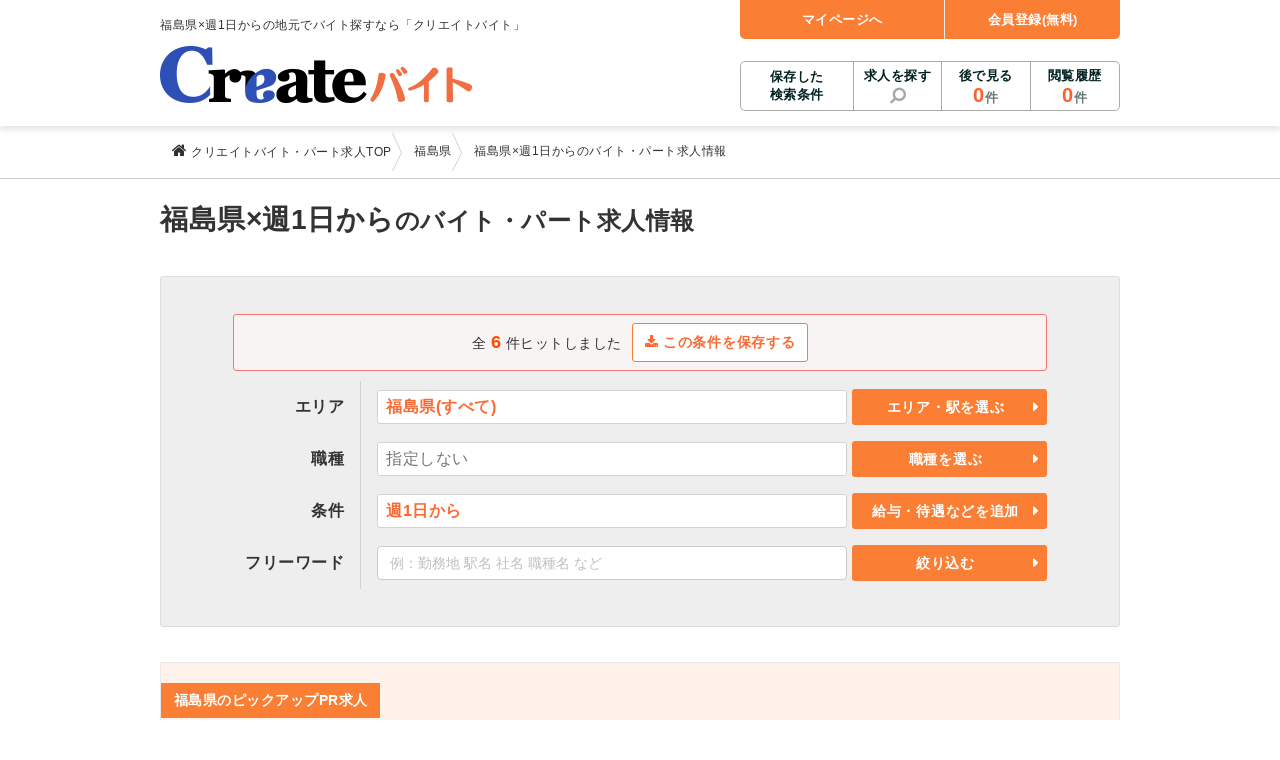

--- FILE ---
content_type: text/javascript
request_url: https://www.arbeit-jungle.com/webroot/js/position.offer.information-bfe67d914b2fe30003fc2ab1e6f726db.js
body_size: 9348
content:
$(function(){
	// 給与で探す の 給与形態 が選択された場合
	$("select#salaryType").change(function(){
		var salaryType = $(this).val();
		if (salaryType != '') {
			// IE、Safari不具合対応のためremoveを使用
			$("select#salaryPrice").children("option[value!='']").remove();
			$("select#salaryPriceClone").children("option[category='" + salaryType + "']").clone().appendTo('select#salaryPrice');
			$("select#salaryPrice").children("option[category='" + salaryType + "']").show();
			$("select#salaryPrice").val("");
			$("select#salaryPrice").change();
			// 給与額 を選択可能にする
			$("select#salaryPrice").prop("disabled", false);
			// 年俸制 の場合
			if ($("select#salaryType").val() == "SalaryAnnual") {
				$("select#salaryPrice").val('sl04001');
				$("select#salaryPrice").change();
				$("tr#salaryPriceRow").hide();
			}
			// 歩合/出来高制 の場合
			else if ($("select#salaryType").val() == "SalaryOther") {
				$("select#salaryPrice").val('sl05001');
				$("select#salaryPrice").change();
				$("tr#salaryPriceRow").hide();
			}
			// その他の場合
			else {
				$("select#salaryPrice").children("option:eq(0)").text('選択して下さい');
				$("tr#salaryPriceRow").show();
			}
		}
		else {
			// IE、Safari不具合対応のためremoveを使用
			$("select#salaryPrice").children("option[value!='']").remove();
			$("select#salaryPrice").val("");
			$("select#salaryPrice").change();
			// 給与額 を選択不可にする
			$("select#salaryPrice").prop("disabled", true);
			$("select#salaryPrice").children("option:eq(0)").text('給与形態を選択して下さい');
			$("tr#salaryPriceRow").show();
		}
	});

	// 給与で探す の 給与額 が選択された場合
	$("select#salaryPrice").change(function(){
		var targetForm = $("select#salaryPrice").closest("form");
		var options = $("select#salaryPriceClone").children("option");
		var salaryPrice = $(this).val();
		for (var i = 0; i < options.length; i++) {
			if (targetForm.find("input[value='" + $(options[i]).val() + "']").prop("checked") == true) {
				targetForm.find("input[value='" + $(options[i]).val() + "']").prop("checked", false);
				if (salaryPrice == '') {
					targetForm.find("input[value='" + $(options[i]).val() + "']").change();
				}
			}
		}
		if (salaryPrice != '') {
			targetForm.find("input[value='" + salaryPrice + "']").prop("checked", true);
			targetForm.find("input[value='" + salaryPrice + "']").change();
		}
	});

	// 初期表示
	$(document).ready(function(){
		$(window).bind("load", function() {
			// 初期表示時、disabled解除（FireFoxブラウザバック対策）
			$('button.searchKeyWord, .js-perform-btn button.btn, .js-keyword-btn button.btn').removeAttr('disabled');
			__searchCheck(this, true); //フリーワード検索ボタン活性・非活性チェック
		});

		// 検索条件保存ボタンの活性・非活性
		if($('#formCondition01').length){
			processSearchConditions($('#formCondition01'));
		}
	});

	// フリーワード検索でエンターが押下された場合(トップページ、検索結果上下、モーダル）
	$('#formCondition01 input[name="searchKeyWord"], #formCondition02 input[name="searchKeyWord"], #formCondition03 input[name="searchKeyWord"], #formCondition04 input[name="searchKeyWord"]').keypress( function ( e ) {
		if (e.which == 13) {
			if (!__searchCheck(this, false)) {
				return false;
			}
			var targetForm = $(this).attr('data-target');
			if ($('#' + targetForm).find('span.js-keyword-btn button').length > 0) {
				$('#' + targetForm).find('span.js-keyword-btn button').click();
			} else if ($('#' + targetForm).find('span.js-modal-keyword-btn button').length > 0) {
				$('#' + targetForm).find('span.js-modal-keyword-btn button').click();
			} else if ($('#' + targetForm).attr('name') == 'formKeyWord') {
				$('#' + targetForm).submit();
			} else {
				$('#' + targetForm + ' button.searchKeyWord').click();
			}
			return false;
		}
	} );

	// 全文検索で入力された場合（上）
	$('#formCondition01 input[name="searchKeyWord"]').keyup( function ( e ) {
		var freeVal = $(this).val();
		$('#formCondition02').find('input[name="searchKeyWord"]').each(function(){
			$(this).val(freeVal);
		});
		__searchCheck(this, false);

		// 検索条件保存ボタンの活性・非活性
		processSearchConditions($('#formCondition01'));
	} );
	// 全文検索で入力された場合（下）
	$('#formCondition02 input[name="searchKeyWord"]').keyup( function ( e ) {
		var freeVal = $(this).val();
		$('#formCondition01').find('input[name="searchKeyWord"]').each(function(){
			$(this).val(freeVal);
		});
		__searchCheck(this, false);

		// 検索条件保存ボタンの活性・非活性
		processSearchConditions($('#formCondition02'));
	} );

	// 全文検索でフォーカスアウトされた場合
	$('#formCondition01 input[name="searchKeyWord"], #formCondition02 input[name="searchKeyWord"]').focusout( function ( e ) {
		var freeVal = $(this).val();
		$('#formCondition01, #formCondition02').find('input[name="searchKeyWord"]').each(function(){
			$(this).val(freeVal);
		});
		__searchCheck(this, false);

		// 検索条件保存ボタンの活性・非活性
		processSearchConditions($('#formCondition01'));
	} );

	// TOPページ：フリーワード検索入力チェック設定
	$('#formCondition04 input[name="searchKeyWord"]').keyup( function ( e ) {
		__searchCheck(this, false);
	} );

	// TOPページ全文検索でフォーカスアウトされた場合
	$('#formCondition04 input[name="searchKeyWord"]').focusout( function ( e ) {
		__searchCheck(this, false);
	} );

	// フリーワード検索実行（サブミット処理）
	$('form[name="formKeyWord"]').on("submit", function() {
		// 先頭・末尾のスペース除去、再設定
		var keyword = __freeWordTrim($(this).find("input[name='searchKeyWord']").val());
		// 特殊文字変換
		keyword = tokusyuConvert(keyword);
		$(this).find("input[name='searchKeyWord']").val(keyword);

		//【リクエストURI設定処理】
		$(this).attr("action", $(this).attr("data")); //action属性の初期設定
		if ($(this).find("select[name='areaL']") != undefined) { //都道府県の存在チェック
			//option要素に設定されたリクエストURI取得
			var actionURI = $(this).find("select[name='areaL'] option:selected").data('request-uri');
			//都道府県コード取得
			var pref = $(this).find("select[name='areaL'] option:selected").data('pref-code');
			//form要素のaction属性に設定
			$(this).attr("action", actionURI);
			$(this).find("select[name='areaL']").prop('disabled', true);
		}
		return true;
	});

	// 会社名で探す実行
	$('form[name="formCompanySearch"]').on("submit", function() {
		// 先頭・末尾のスペース除去、再設定
		var keyword = __freeWordTrim($(this).children("input[name='word']").val());
		// 特殊文字変換
		keyword = tokusyuConvert(keyword);
		$(this).children("input[name='word']").val(keyword);

		return true;
	});

	// 検索語句で絞り込みが行われた場合
	$('button.searchKeyWord').click(function(){
		var targetForm = $(this).attr('data-target');
		// 先頭・末尾のスペース除去、再設定
		var keyword = __freeWordTrim($('#' + targetForm).find("input[name='searchKeyWord']").val());
		// 特殊文字変換
		keyword = tokusyuConvert(keyword);
		$('#' + targetForm).find("input[name='searchKeyWord']").val(keyword);

		// チェックを確認
		var condition = [];
		var form = $(this).closest('form');
		form.find('input[type="hidden"]').each(function(){
			condition.push($(this));
		});
		// リクエスト先文字列の作成
		var action = __buildQueryString(__getRequestPath(form.attr('action')), condition);
		var name = 'keyword';

		// 多重submit防止
		var buttons = $(this);
		buttons.prop("disabled", true);
		if (buttons.hasClass('btn_primary')) {
			buttons.removeClass('btn_primary');
		}
		if (buttons.hasClass('btn_entry')) {
			buttons.removeClass('btn_entry');
		}
		buttons.addClass('btn_disabled');
		buttons.text('検索中・・・');

		//既存の条件（検索条件一覧）とマージして検索リダイレクトの実行
		__redirectCurrentCondition(form,action,name);
		return false;
	});
	//フリーワード検索ボタン活性・非活性チェック（キーワード項目及び各カテゴリの選択状態確認）
	function __searchCheck(target, init) {
		if ($(target) != undefined) {
			if ($(target).hasClass('nocheck')) {
				return true;
			}
		}
		$('.js-keyword-btn').css('display','none');
		$('.js-nokeyword-btn').css('display','none');
		// 検索条件チェック
		if ($('#formCondition01') != undefined) {
			var search_checks = [];
			if(!$('html').hasClass('start')) {
				$('#formCondition01').find('input[type="hidden"]').each(function(){
					search_checks.push($(this).val());
				});
			}
			if (init || $(target) == undefined) {
				$('#formCondition01').find('input[type="text"]').each(function(){
					if (__freeWordTrim($(this).val()) != '') {
						search_checks.push($(this).val());
					}
				});
			} else {
				if (__freeWordTrim($(target).val()) != '') {
					search_checks.push($(target).val());
				}
			}
			if (search_checks.length == 0) {
				$('.js-nokeyword-btn').css('display','block');
				$('.js-nokeyword-btn .btn').css('display','inline-block');
				return false;
			}
			$('.js-keyword-btn').css('display','block');
			$('.js-keyword-btn .btn').css('display','inline-block');
		}
		return true;
	}

	// フリーワードの区切り文字トリム
	function __freeWordTrim(val) {
		if (val == undefined) {
			return '';
		}
		return val.replace(/^[\s|　|,]+|[\s|　|,]+$/g,'');
	}

	// 検索ボタンが押された場合
	$('.js-perform-btn button.btn, .js-keyword-btn button.btn, #directSearchArea99 button.btn').click(function(){
		// 多重submit防止
		var buttons = $(this);
		if (buttons.hasClass('btn_disabled')) {
			return false;
		}
		buttons.prop("disabled", true);
		if (buttons.hasClass('btn_primary')) {
			buttons.removeClass('btn_primary');
		}
		if (buttons.hasClass('btn_entry')) {
			buttons.removeClass('btn_entry');
		}
		buttons.addClass('btn_disabled');
		buttons.text('検索中・・・');
		buttons.closest('form').submit();
	});

	/**
	 * 【求人を探すダイアログで検索が行われた場合】
	 *
	 * name属性"formRealTime"はモーダルの各カテゴリメニュー部分の要素に配置されており
	 * common_modal.htmlに集中して記述されている。
	 * 上記はモーダル画面における、各検索カテゴリ毎のform要素となる。
	 *
	*/
	$('form[name="formRealTime"]').each(function(){
		$(this).submit(function(){ //サブミット時
			// 【チェック状態確認】選択済チェック項目配列を用意
			var checks = [];
			var post = $(this);
			$(this).find('input[type="checkbox"]:checked').each(function(){
				//【路線IDの送信制御】路線IDの場合
				if($(this).attr('name')=='lineN'){
					var lineId = $(this).val();
					//【路線選択の判定】配下の駅選択が１つも存在しない場合のみ送信
					if(post.find('input[name="lineS"][data-linen="' + lineId + '"][type="checkbox"]:checked').length==0){
						checks.push($(this)); //パラメタ送信対象に追加
					}
				//路線ID以外の場合
				}else{
					checks.push($(this)); //パラメタ送信対象に追加
				}
			});
			// 「給与で探す」条件を追加
			if ($("select#salaryPrice").val() != "") {
				checks.push($("select#salaryPrice"));
				if ($("select#salaryType").val() != "") {
					checks.push($("select#salaryType"));
				}
			}
			// #1752 全国地図の「その他」を押下すると、他に設定していた条件が削除される不具合対応
			// 全国地図のその他を選択した場合(id="directSearchArea99"を保持しているformからsubmitした場合)選択肢にその他地域を追加する
			if($(this).is("#directSearchArea99")){
				checks.push($("<input name='areaS' data-categoryLCode='Location99_1' value='l999999'>"));
			}
			// チェックが１つでもある場合
			if (checks.length > 0) {
				// リクエスト先文字列の作成（関数に引き渡し※１）
				var action = __buildQueryString($(this).attr('action'), checks);
				var name = checks[0].attr('name').substring(0, checks[0].attr('name').length - 1);
				//既存の条件（検索条件一覧）とマージして検索リダイレクトの実行
				__redirectCurrentCondition($('#formCondition01'),action,name);

			}
			// チェックがない場合
			else {
				// チェックを確認
				var checks = [];
				$(this).find('input[type="checkbox"]').each(function(){
					checks.push($(this));
				});
				// リクエスト先文字列の作成
				var action = __buildQueryString($(this).attr('action'), []);
				var name = "line";
				if (checks.length > 0) {
					name = checks[0].attr('name').substring(0, checks[0].attr('name').length - 1);
				}
				//既存の条件（検索条件一覧）とマージして検索リダイレクトの実行
				__redirectCurrentCondition($('#formCondition01'),action,name);
			}
			// 常に false を返す
			return false;
		});
	});

	/**
	 * 現在の検索条件で検索結果リダイレクト
	 * @param form 既存条件が設定されたフォーム要素
	 * @param action リクエストパス文字列
	 * @param name 選択条件name属性
	 * @returns リダイレクト処理
	 */
	function __redirectCurrentCondition(form,action,name){
		// 既存の条件を結合する
		if (form != undefined) {
			var queryString = '';
			if (name == "line" || name == "area") {
				// エリア・駅の場合は親画面を参照しない
				$(form).find('input[type="hidden"]').each(function(){
					if ($(this).attr('name').indexOf('area') == -1 && $(this).attr('name').indexOf('line') == -1) {
						queryString += __getPathDelimiter(queryString,false) + $(this).attr('name') + '=' + $(this).val();
					}
				});
			} else if (name != "keyword") {
				form.find('input[type="hidden"]').each(function(){
					if ($(this).attr('name').indexOf(name) == -1) {
						queryString += __getPathDelimiter(queryString,false) + $(this).attr('name') + '=' + $(this).val();
					}
				});
			}
			if(!$('html').hasClass('start')) {
				form.find('input[type="text"]').each(function(){
					if ($(this).attr('name').indexOf(name) == -1 && __freeWordTrim($(this).val()) != '') {
						queryString += __getPathDelimiter(queryString,false) + $(this).attr('name') + '=' + encodeURIComponent(__freeWordTrim($(this).val()));
					}
				});
			}
			if (queryString != '' && !$('html').hasClass('start')) {
				if (action.slice(-1) == '/') {
					action = action + '?';
				}
				action = action + __getPathDelimiter(queryString,false) + queryString;
				action = action.replace(/\?\&/g, '\?');
				action = action.replace(/\/\//g, '\/');
			}
			action = action.replace(/\?$/g, '');
			// 生成した action で遷移
			window.location.href = action;
			// フォームの submit は停止
			return false;
		}
	}
	/**
	 * リクエストパス抽出
	 * @param action リクエスト先URL
	 * @returns リクエストパス文字列
	 */
	function __getRequestPath(action){
		//パラメータ開始位置取得
		var paramStart = action.indexOf('?');
		//パラメーター有り（?がある時)
		if(paramStart!=-1){
			/**
			 * パーマネント部分の抽出
			 * 想定パス
			 * 通常検索：
			 *   []/[list]/[jobtype]/ [1][2]
			 *   []/[job-terminal4]/[list]/[jobtype]/ [2][3]
			 * 企業検索：
			 *   []/[company]/[detail]/[Cgr000000366]/[] [1][2][3][4]
			 *   []/[job-terminal4]/[company]/[detail]/[Cgr000000366]/[] [2][3][4][5]
			 */
			//コンテキストパス取得
			var contextPath = $('#contextPath').data('context-path');
			action = action.replace(/\?.*/g, '');
			var dir = action.split("/");
			//コンテキストパス無し
			if(contextPath=="/"){ //第一、第二階層設定
				var path = "/" + dir[1] + "/" + dir[2] + "/";
				if ($.inArray("company", dir) != -1) {
					path += dir[3] + "/";
					path = (dir.length > 4) ? path + dir[4] + "/" : path;
				}
			//コンテキストパス有り
			}else{ //コンテキストパス＋第二、第三階層設定
				var path = contextPath + dir[2] + "/" + dir[3] + "/";
				if ($.inArray("company", dir) != -1) {
					path += dir[4] + "/";
					path = (dir.length > 5) ? path + dir[5] + "/"  : path;
				}
			}
			return path
		//パラメータ無し
		}else{
			//そのままaction属性を返却
			return action;
		}
	}
	// リアルタイム検索のチェックが押下された場合の処理
	var initModal = false;

	/**
	 * クエリ文字列の作成
	 * @param baseAction 第一引数：既存のaction属性
	 * @param checks 第二引数：選択済のチェック項目配列
	 * @returns クエリ文字列
	 */
	function __buildQueryString(baseAction, checks) {
		// 各種変数を初期化
		var action = "";
		var category = "";
		var categoryL = "";
		var categoryM = "";
		var categoryS = "";
		var categoryCode = "";
		// チェックが１つでもある場合
		if (checks.length > 0) {
			// チェックがついているアイテム分ループする（小カテゴリ優先）
			for (i = 0; i < checks.length; i++) {
				// 末尾の１文字を取得
				category = checks[i].attr('name').slice(-1);
				/******************
				 * パーマネント設定
				 ******************/
				// 「大」カテゴリの場合
				if ((category == "L" || category == "P")) {
					continue;
				}
				// 「中」カテゴリの場合
				if ((category == "M" || category == "N")) {
					continue;
				}
				// 「小」カテゴリの場合
				if (category == "S" && categoryS == "") {
					if (categoryCode == "" || categoryCode == checks[i].attr('name').slice(0, -1)) {
						categoryS = checks[i].val();
						categoryCode = checks[i].attr('name').slice(0, -1);
						var attrM = checks[i].attr('data-categoryMCode');
						if (typeof attrM !== typeof undefined && attrM !== false) {
							categoryM = attrM; //小カテゴリが所属する中カテゴリコード設定
						}
						var attrL = checks[i].attr('data-categoryLCode');
						if (typeof attrL !== typeof undefined && attrL !== false) {
							categoryL = attrL; //小カテゴリが所属する大カテゴリコード設定
						}
						continue;
					}
				}
				/**************************
				 * クエリパラメータ設定
				 * 各カテゴリ１つ目以外は、クエリ文字列に設定
				 **************************/
				//【重複パラメーター除去】GETパラメータ組立
				var val = checks[i].val();
				var path = checks[i].attr('name') + "=" + val;
				//【重複パラメーター判定】駅コードがURLに存在していないこと、条件が既に設定されていないこと
				if(!(category == "S" && categoryS == checks[i].val()) && !(category == "M" && categoryM == checks[i].val()) &&  !(category == "L" && categoryL == checks[i].val()) &&
				   //【重複パラメーター】GETパラメータに既に存在していないこと
				   action.indexOf(path) == -1){
					// クエリ文字列を設定
					action += __getPathDelimiter(action,false) + path;
				}
			}
			// チェックがついているアイテム分ループする（大中カテゴリ）
			for (i = 0; i < checks.length; i++) {
				// 末尾の１文字を取得
				category = checks[i].attr('name').slice(-1);
				/******************
				 * パーマネント設定
				 ******************/
				// 「大」カテゴリの場合
				if ((category == "L" || category == "P") && categoryL == "") {
					if (categoryCode == "" || categoryCode == checks[i].attr('name').slice(0, -1)) {
						categoryL = checks[i].val();
						categoryCode = checks[i].attr('name').slice(0, -1);
						continue;
					}
				}
				// 「中」カテゴリの場合
				if ((category == "M" || category == "N") && categoryM == "") {
					if (categoryCode == "" || categoryCode == checks[i].attr('name').slice(0, -1)) {
						categoryM = checks[i].val();
						categoryCode = checks[i].attr('name').slice(0, -1);
						continue;
					}
				}
				// 「小」カテゴリの場合
				if (category == "S") {
					continue;
				}
				/**************************
				 * クエリパラメータ設定
				 * 各カテゴリ１つ目以外は、クエリ文字列に設定
				 **************************/
				//【重複パラメーター除去】GETパラメータ組立
				var val = checks[i].val();
				var path = checks[i].attr('name') + "=" + val;
				//【重複パラメーター判定】駅コードがURLに存在していないこと、条件が既に設定されていないこと
				if(!(category == "S" && categoryS == checks[i].val()) && !(category == "M" && categoryM == checks[i].val()) &&  !(category == "L" && categoryL == checks[i].val()) &&
				   //【重複パラメーター】GETパラメータに既に存在していないこと
				   action.indexOf(path) == -1){
					// クエリ文字列を設定
					action += __getPathDelimiter(action,false) + path;
				}
			}
			// categoryL の設定がない場合【配属カテゴリが特定できない場合：１つでも取れればOK】
			if (categoryL == "") {
				if (checks[0].attr('data-categoryLCode')) {
					for (i = 0; i < checks.length; i++) {
						if (checks[i].attr('data-categoryLCode')) {
							if (categoryCode == "" || categoryCode == checks[0].attr('name').slice(0, -1)) {
								categoryL = checks[0].attr('data-categoryLCode');
								categoryCode = checks[0].attr('name').slice(0, -1);
								break;
							}
						}
					}
				}
			}
			// categoryM の設定がない場合【配属カテゴリが特定できない場合：１つでも取れればOK】
			if (categoryM == "") {
				for (i = 0; i < checks.length; i++) {
					if (checks[i].attr('data-categoryMCode')) {
						if (categoryCode == "" || categoryCode == checks[0].attr('name').slice(0, -1)) {
							categoryM = checks[i].attr('data-categoryMCode');
							categoryCode = checks[0].attr('name').slice(0, -1);
							break;
						}
					}
				}
			}
		}
		// リクエスト先をURLの作成
		action = __buildRequestURL(baseAction, action, categoryL, categoryM, categoryS, categoryCode);
		// 戻り値を返す
		return action;
	}

	/**
	 * リクエスト先URLの作成
	 * @param baseAction 既存のaction属性
	 * @param action 生成したaction属性
	 * @param categoryL カテゴリL識別子
	 * @param categoryM カテゴリM識別子
	 * @param categoryS カテゴリS識別子
	 * @returns リクエスト先URL
	 */
	function __buildRequestURL(baseAction, action, categoryL, categoryM, categoryS, categoryCode) {
		// 戻り値を初期化
		var result = baseAction;
		// カテゴリのパスを置き換え
		if (categoryCode != "") {
			if (result.match(/(area|line|jobtype|business|condition)\/$/)) {
				result = result.replace(/[^\/]+\/$/g, categoryCode) + "/";
			} else {
				result += categoryCode + "/";
			}
		}
		//【駅検索用URLマッピング設定】駅検索（モーダル検索時：当JS処理経由）
		if(result.lastIndexOf("\/line\/")!= -1){
			result += "station/"; //駅検索URL調整
			//路線指定時
			if(categoryM!=''){
				//路線コード付与
				action += __getPathDelimiter(action,false) + "lineN=" + categoryM;
			}
			if(categoryL!=''){
				//駅検索モーダル展開に利用するpfキーの付与
				action += __getPathDelimiter(action,false) + "pf=" + categoryL;
			}
	    //駅検索以外
		}else{
			// パス引数を設定
			if (categoryL != "") {
				result += categoryL + "/";
			}
			if (categoryM != "") {
				result += categoryM + "/";
			}
		}
		if (categoryS != "") {
			result += categoryS + "/";
		}
		// クエリ引数を設定
		result += "?" + action;
		// 戻り値を返す
		return result;
	}

	// 検索結果画面条件設定ダイアログ表示
	$('#js-modal-condition01 button.btn:not(.searchKeyWord):not(.btn_search_conditions), #js-modal-condition02 button.btn:not(.searchKeyWord):not(.btn_search_conditions)').click(function () {
		$(this).blur(); // フォーカスアウト
		// 初期化中を設定
		initModal = true;
		// 関連モーダルを非表示
		$('#js-modal00').hide("fast");
		$('#js-modal-opening').hide("fast");
		$('#js-modal00-jobcat').hide("fast");
		$('#js-modal00-condition').hide("fast");
		$('#js-modal00-bizgroup').hide("fast");
		// 対象を取得
		var target = '.' + $(this).attr("data-target");
		var targetID = '#' + $(target).attr("data-target");
		// 対象を表示
		$(target).click();
		if ($(targetID).length > 0) {
			$(targetID).show("fast");
			// モーダル内最初のセクションを表示
			$(targetID).find('.js-modal-section:first').addClass('active');
			// モーダル内で既に開いているものがあれば閉じる
			$(targetID).find('.js-modal-section:first').nextAll().hide();
			// エリア・駅を選ぶ
			var targetSub = '#' + $(target).attr('data-target-sub');
			var category = $(target).attr('data-categoryClass');
			if ($(targetSub).length > 0) {
				$(targetID).find('.js-modal-section:first').removeClass('active');
				$(targetID).find('.js-modal-section:first').hide();
				$(targetSub).show();
				$(targetSub).addClass('active');
				if (category != undefined) {
					$(targetSub).find('a').each(function(){
						if ($(this).attr('data-categoryClass') == category) {
							//$(this).click();
						}
					});
				}
			}
			// 検索件数を 0 件に設定
			$('.search_num').text(0);
			// 「職種を選ぶ」、「業種を選ぶ」、「駅で探す」、「給与・待遇等を追加」 ダイアログ表示時
			__realtimeSearchOpen($(targetID));
		}
		// 初期化中を解除
		initModal = false;
		// form の submit を禁止
		return false;
	});

	// 「職種を選ぶ」、「業種を選ぶ」、「駅で探す」、「給与・待遇等を追加」 ダイアログ表示時
	function __realtimeSearchOpen(targetModal) {
		// リアルタイム検索処理 ※ 初期表示
		if (targetModal.find('form') != undefined && targetModal.find('form').attr('data') != undefined) {
			__realtimeSearch(targetModal.find('form'));
		}
	}
	/**
	 * 件数取得リアルタイム検索処理（REST API送信）
	 * @param target
	 * @returns
	 */
	function __realtimeSearch(target) {
		// リクエスト先文字列の作成(パーマネント部)
		var action = __buildQueryString(target.attr('data'), []);
		// 既存の条件を結合する
		if ($('#formCondition01') != undefined) {
			var queryString = '';
			//非表示条件の集計
			$('#formCondition01').find('input[type="hidden"]').each(function(){
				queryString += __getPathDelimiter(queryString,false) + $(this).attr('name') + '=' + $(this).val();
			});
			//テキスト条件の集計
			if(!$('html').hasClass('start')) {
				$('#formCondition01').find('input[type="text"]').each(function(){
					queryString += __getPathDelimiter(queryString,false) + $(this).attr('name') + '=' + encodeURIComponent(__freeWordTrim($(this).val()));
				});
			}
			if (action.slice(-1) == '/') {
				action = action + '?';
			}
			action = action + __getPathDelimiter(queryString,false) + queryString;
		}
		// ajax でデータを取得
		var restAuthUrl = $('#js-restAuthUrl').data("rest-auth-url");
		$.ajax({
			url : restAuthUrl,
			beforeSend : function(xhr) {
				xhr.setRequestHeader("If-Modified-Since", "Thu, 01 Jun 1970 00:00:00 GMT");
			},
			success : function(strHex) {
				strPw = (action.indexOf('?') != -1) ?  '&pw=' + String(strHex) : '?pw=' + String(strHex);
				// 各検索結果の件数を表示
				$.ajax({
					type: 'GET',
					url: action + strPw,
					dataType: "text",
					beforeSend : function(xhr){
						xhr.setRequestHeader("If-Modified-Since", "Thu, 01 Jun 1970 00:00:00 GMT");
					},
					success: function(response) {
						if ($.isNumeric(response)) {
							resultCount = parseInt(response);
						}
						else {
							resultCount = 0;
						}
					},
					error: function(XMLHttpRequest, textStatus, errorThrown) {
						resultCount = 0;
					},
					complete: function() {
						$('.search_num').text(resultCount);
					}
				});
			},
			error : function(XMLHttpRequest, textStatus, errorThrown) {
				//処理なし
			}
		});
	}
	/**
	 * 共通関数：クエリパスデリミタ取得
	 *
	 * 既存のクエリパスに応じて、適切なデリミタを返却します。
	 * @param basePath 既存のクエリパス
	 * @param firstDelimiter 先頭デリミタ(?)の有無（true：有り、false：無し）
	 * @returns デリミタ
	 */
	function __getPathDelimiter(basePath,firstDelimiter){
		if (basePath==''){
			return (firstDelimiter) ? '?' : '';
		}else{
			return (basePath.slice(-1)=='?') ? '' : '&';
		}
	}

	/**
	* 検索条件UIから、検索条件保存用のURLを作成
	*/
	function createConditionsURL(form, keyword){
		var condition=[];
		form.find('input[type="hidden"]').each(function(){
			condition.push($(this));
		});

		var action = __buildQueryString(__getRequestPath(form.attr('action')), condition);
		var queryString ='';

		form.find('input[type="text"]').each(function(){
			if ($(this).attr('name').indexOf('searchKeyWord') != -1 && __freeWordTrim($(this).val()) != '') {
				if (keyword != '') {
					queryString += __getPathDelimiter(queryString,false) + $(this).attr('name') + '=' + encodeURIComponent(__freeWordTrim($(this).val()));
				}
			}
		});
		if (queryString != '') {
			if (action.slice(-1) == '/') {
				action = action + '?';
			}
			action = action + __getPathDelimiter(queryString,false) + queryString;
			action = action.replace(/\?\&/g, '\?');
			action = action.replace(/\/\//g, '\/');
		}
		action = action.replace(/\?$/g, '');

		// URLが「/list/」始まりでない場合は、「/list/」より前を切り捨てる
		if (action.indexOf("/list/") != 0){
			action = action.substring( action.indexOf("/list/") );
		}

		return action;
	}


	/**
	* サロゲートペアが含まれているかをチェックする
	* 検査対象文字が上位もしくは下位サロゲートであればtrueを返す
	*/
	function chkSurrogatePair(str) {
		for (var i = 0; i < str.length; i++) {
			var c = str.charCodeAt(i);
			if ((0xD800 <= c && c <= 0xDBFF) || (0xDC00 <= c && c <= 0xDFFF)) {
				return true;
			}
		}
		return false;
	}



	/**
	* 現在の検索条件と、既存の検索条件を比較する
	* もし、同一の検索条件が登録済みであれば、trueを返却する
	*/
	function compareConditionsURL() {
		var currentMapConditions = new Array();
		var form = $("#formCondition01");

		// 現在の検索条件を連想配列化
		form.find('input[type="hidden"]').each(function(){
			var currentConditionName = $(this).attr("name");
			var currentConditionValue = $(this).val();
			if(currentMapConditions[currentConditionName] != undefined){
				currentMapConditions[currentConditionName].push(currentConditionValue);
			} else {
				currentMapConditions[currentConditionName] = [currentConditionValue];
			}
		});
		var keyword = form.find('input[name="searchKeyWord"]').val();
		keyword = __freeWordTrim(keyword);
		keyword = tokusyuConvert(keyword);
		if(keyword != ""){
			currentMapConditions['searchKeyWord'] = [encodeURIComponent(keyword)];
		}

		// 検索条件比較処理のフラグを初期化
		var matchConditions = false;

		var registeredForm = $(".search_conditions");
		if(registeredForm != undefined){
			registeredForm.each(function(){
				var matchConditionsFlg = false;
				var registeredMapConditions = new Array();

				// 登録済みの検索条件を連想配列化
				$(this).find('span').each(function(){
					var registeredConditionName = $(this).data("category_name");
					var registeredConditionValue = $(this).data("category_value");
					if(registeredMapConditions[registeredConditionName] != undefined){
						registeredMapConditions[registeredConditionName].push(String(registeredConditionValue));
					} else {
						registeredMapConditions[registeredConditionName] = [String(registeredConditionValue)];
					}
				});
				if(Object.keys(currentMapConditions).length != Object.keys(registeredMapConditions).length){
					// カテゴリの個数が異なる場合は、次のregisteredFormの処理に移る
					return true;
				}

				for(key in registeredMapConditions){
					if(currentMapConditions[key] != undefined){
						if(currentMapConditions[key].length != registeredMapConditions[key].length){
							// カテゴリのコードの個数が異なる場合は、次のregisteredFormの処理に移る
							return true;
						}

						for(currentValue in currentMapConditions[key]){

							if($.inArray(currentMapConditions[key][currentValue], registeredMapConditions[key]) == -1){
								// 同じ値が存在しない場合は、次のregisteredFormの処理に移る
								return true;
							}
						}
					} else {
						// 同じカテゴリが存在しない場合は、次のregisteredFormの処理に移る
						return true;
					}
				}

				// 現在の検索条件と同一の登録済み検索条件が存在した場合は、次のregisteredFormの処理に移らない
				matchConditions = true;
				return false;
			});
		}
		return matchConditions;
	}

	/**
	* 検索条件の存在チェックを行う
	* 検索条件が存在しない場合は、trueを返却する
	*/
	function isEmptyConditions(action, keyword) {

		// URLからクエリパラメータを除去する
		path = action.split("?")[0];

		// URLを分解する（空文字は除去する）
		path = $.grep(path.split("/"), function(e){return e !== "";});

		// URLにカテゴリコードが存在しない、かつフリーワードが存在しない場合、検索条件が存在しないと判断する
		if($.inArray("station", path) != -1){
			// URLにstationが含まれる、かつクエリパラメータが存在しない場合
			if(action.split("?").length == 1){
				if(path.length < 4){
					if(keyword == undefined || keyword == ''){
						return true;
					}
				}
			}
		} else {
			if(path.length < 3){
				if(keyword == undefined || keyword == ''){
					return true;
				}
			}
		}
		return false;
	}


	/**
	* 検索条件保存機能の一連の処理を行う
	* 引数：検索UIのフォームのid
	*/
	function processSearchConditions(form) {
		// 検索条件保存ボタンを活性化させる
		$(".btn_search_conditions").prop("disabled", false);
		$(".btn_search_conditions").removeClass("btn_disabled");
		$(".btn_search_conditions").addClass("btn_primary_line");
		$(".btn_search_conditions").html("<i class=\"fa fa-download\" aria-hidden=\"true\"></i> この条件を保存する");
		$(".btn_search_conditions").show();
		$(".js-regist").hide();

		if(form == undefined){
			// 検索条件保存ボタンを非活性にする
			$(".btn_search_conditions").prop("disabled", true);
			$(".btn_search_conditions").removeClass("btn_primary_line");
			$(".btn_search_conditions").addClass("btn_disabled");
			return;
		}

		// フリーワード取得
		// 先頭・末尾のスペース除去、再設定
		var keyword = __freeWordTrim(form.find('input[name="searchKeyWord"]').val());
		// 特殊文字変換
		keyword = tokusyuConvert(keyword);

		if(chkSurrogatePair(keyword)){
			// 検索条件保存ボタンを非活性にする
			$(".btn_search_conditions").prop("disabled", true);
			$(".btn_search_conditions").removeClass("btn_primary_line");
			$(".btn_search_conditions").addClass("btn_disabled");
			$(".btn_search_conditions").html("<i class=\"fa fa-download\" aria-hidden=\"true\"></i> この条件を保存する");
			return;
		}


		// 検索条件保存用URLの取得
		var action = createConditionsURL(form, keyword);

		// 検索条件の空チェック
		if(isEmptyConditions(action, keyword)){
			// 検索条件保存ボタンを非活性にする
			$(".btn_search_conditions").prop("disabled", true);
			$(".btn_search_conditions").removeClass("btn_primary_line");
			$(".btn_search_conditions").addClass("btn_disabled");
			$(".btn_search_conditions").html("<i class=\"fa fa-download\" aria-hidden=\"true\"></i> 条件を指定してください");
			return;
		}


		// 検索条件保存機能の比較処理
		if(compareConditionsURL()){
			// 検索条件保存ボタンを非活性にする
			$(".btn_search_conditions").hide();
			$(".js-regist").show();
			return;
		}


		// 検索条件のURLを送信フォームに設定
		$('#search_conditions_url').val(action);

		return;

	}
});
